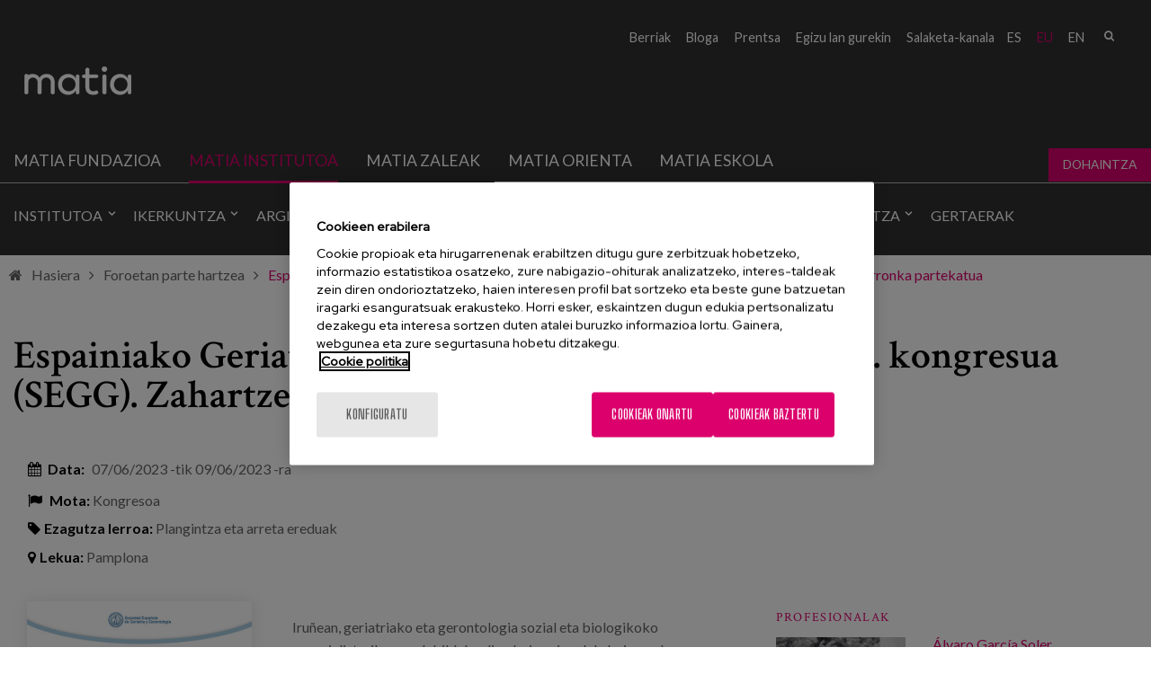

--- FILE ---
content_type: text/html; charset=utf-8
request_url: https://www.matiainstituto.net/eu/biltzarrak/espainiako-geriatria-eta-gerontologia-elkartearen-63-kongresua-segg-zahartze-osasungarria
body_size: 9821
content:
<!DOCTYPE html PUBLIC "-//W3C//DTD XHTML+RDFa 1.0//EN"
  "http://www.w3.org/MarkUp/DTD/xhtml-rdfa-1.dtd">
<html xmlns="http://www.w3.org/1999/xhtml" lang="eu" xml:lang="eu" version="XHTML+RDFa 1.0" dir="ltr"
  xmlns:fb="http://ogp.me/ns/fb#"
  xmlns:og="http://ogp.me/ns#"
  xmlns:article="http://ogp.me/ns/article#"
  xmlns:book="http://ogp.me/ns/book#"
  xmlns:profile="http://ogp.me/ns/profile#"
  xmlns:video="http://ogp.me/ns/video#"
  xmlns:product="http://ogp.me/ns/product#">

<head profile="http://www.w3.org/1999/xhtml/vocab">
    <script type="text/javascript" charset="utf-8" src="/sites/all/themes/ego_foundation/js/cookiepro.js"></script>
  <script type="text/javascript" src="https://cookie-cdn.cookiepro.com/consent/f9100808-85aa-4d40-85d9-90a1b0520076/OtAutoBlock.js" ></script>
  <script src="https://cookie-cdn.cookiepro.com/scripttemplates/otSDKStub.js" data-ignore-ga="true" data-document-language="true" type="text/javascript" charset="UTF-8" data-domain-script="f9100808-85aa-4d40-85d9-90a1b0520076"></script>
  <script type="text/javascript">function OptanonWrapper(){acc_cookiepro_refresh(); gestionCookies(); }</script>
  <style>@import url('https://fonts.googleapis.com/css2?family=Red+Hat+Display:wght@500&display=swap');@import url('https://fonts.googleapis.com/css2?family=Big+Shoulders+Text:wght@600&display=swap');div.ot-sdk-row div#onetrust-button-group div.banner-actions-container button#onetrust-accept-btn-handler{color: #fff;background: #dc006c !important;border-color: #dc006c !important;}div.ot-sdk-row div#onetrust-button-group div.banner-actions-container button#onetrust-reject-all-handler{color: #fff;background: #dc006c !important;border-color: #dc006c !important;}div#onetrust-consent-sdk div#onetrust-pc-sdk div#ot-content button#accept-recommended-btn-handler.button-theme:not(.ot-obj-leg-btn-handler):not(#clear-filters-handler){background-color: #dc006c !important;border-color: #dc006c !important;}div#onetrust-pc-sdk #cookie-preferences .ot-always-active{color: #dc006c !important;}div#onetrust-consent-sdk #onetrust-pc-sdk .category-host-list-handler,div#onetrust-consent-sdk #onetrust-pc-sdk #hosts-list-container .accordion-header .host-view-cookies{color: #dc006c !important;}div#onetrust-pc-sdk a#filter-btn-handler:hover{background-color: #dc006c !important;}div#onetrust-pc-sdk input.switch-checkbox:checked+label.ot-switch-label{border:1px solid #dc006c !important;}div#onetrust-pc-sdk input.switch-checkbox:checked+label.ot-switch-label span.ot-switch-nob{background-color: #dc006c !important;border-color: #dc006c !important;}div#onetrust-pc-sdk span.ot-switch-inner:before{background-color: #dc006c1a !important;}button.ot-sdk-show-settings#ot-sdk-btn{background-color: #dc006c !important;border-color: #dc006c !important;}div#onetrust-banner-sdk div.ot-sdk-container .ot-sdk-row #onetrust-group-container #onetrust-policy-text p span{font-size:12px !important;}div#onetrust-consent-sdk div#onetrust-pc-sdk div.ot-button-group-parent div.ot-button-group button#accept-recommended-btn-handler:not(#clear-filters-handler):not(.ot-close-icon):not(#filter-btn-handler):not(.ot-remove-objection-handler):not(.ot-obj-leg-btn-handler):not([aria-expanded]):not(.ot-link-btn),body div#onetrust-consent-sdk div#onetrust-pc-sdk div.ot-button-group-parent div.ot-button-group button.ot-pc-refuse-all-handler:not(#clear-filters-handler):not(.ot-close-icon):not(#filter-btn-handler):not(.ot-remove-objection-handler):not(.ot-obj-leg-btn-handler):not([aria-expanded]):not(.ot-link-btn) { color: #fff;background: #dc006c !important;border-color: #dc006c !important; }#onetrust-consent-sdk #onetrust-pc-sdk .active-group { border-color: #dc006c !important;}iframe[name="__gppLocator"]{display:none!important;}</style>

  <script async src=https://pagead2.googlesyndication.com/pagead/js/adsbygoogle.js?client=ca-pub-1550282340375971 crossorigin="anonymous"></script>

      <script>(function(w,d,s,l,i){w[l]=w[l]||[];w[l].push({'gtm.start':
    new Date().getTime(),event:'gtm.js'});var f=d.getElementsByTagName(s)[0],
    j=d.createElement(s),dl=l!='dataLayer'?'&l='+l:'';j.async=true;j.src=
    'https://www.googletagmanager.com/gtm.js?id='+i+dl;f.parentNode.insertBefore(j,f);
    })(window,document,'script','dataLayer','GTM-N483DJF');</script>
    
  <meta charset="utf-8" />
<link rel="shortcut icon" href="https://www.matiainstituto.net/sites/default/files/favicon.ico" />
<meta name="viewport" content="width=device-width, initial-scale=1" />
<meta name="viewport" content="width=device-width, maximum-scale = 1.0" />
<meta http-equiv="ImageToolbar" content="false" />
<meta name="description" content="Iruñean, geriatriako eta gerontologia sozial eta biologikoko espezialistarik onenak bilduko dira, bai nazionalak, bai mundu osoan erreferentzia direnak, denei axola zaienaz hitz egiteko: nola zahartu hobeto eta nola denok lagundu hori lortzeko." />
<meta name="generator" content="Drupal 7 (http://drupal.org)" />
<link rel="canonical" href="https://www.matiainstituto.net/eu/biltzarrak/espainiako-geriatria-eta-gerontologia-elkartearen-63-kongresua-segg-zahartze-osasungarria" />
<link rel="shortlink" href="https://www.matiainstituto.net/eu/node/6259" />
<meta property="og:site_name" content="Instituto Matia" />
<meta property="og:type" content="article" />
<meta property="og:url" content="https://www.matiainstituto.net/eu/biltzarrak/espainiako-geriatria-eta-gerontologia-elkartearen-63-kongresua-segg-zahartze-osasungarria" />
<meta property="og:title" content="Espainiako Geriatria eta Gerontologia Elkartearen 63. kongresua (SEGG). Zahartze osasungarria: erronka partekatua" />
<meta property="og:description" content="Iruñean, geriatriako eta gerontologia sozial eta biologikoko espezialistarik onenak bilduko dira, bai nazionalak, bai mundu osoan erreferentzia direnak, denei axola zaienaz hitz egiteko: nola zahartu hobeto eta nola denok lagundu hori lortzeko." />
<meta property="og:updated_time" content="2023-05-30T15:34:23+02:00" />
<meta name="twitter:card" content="summary" />
<meta name="twitter:url" content="https://www.matiainstituto.net/eu/biltzarrak/espainiako-geriatria-eta-gerontologia-elkartearen-63-kongresua-segg-zahartze-osasungarria" />
<meta name="twitter:title" content="Espainiako Geriatria eta Gerontologia Elkartearen 63. kongresua (SEGG). Zahartze osasungarria: erronka partekatua" />
<meta name="twitter:description" content="Iruñean, geriatriako eta gerontologia sozial eta biologikoko espezialistarik onenak bilduko dira, bai nazionalak, bai mundu osoan erreferentzia direnak, denei axola zaienaz hitz egiteko: nola zahartu hobeto eta nola denok lagundu hori lortzeko." />
<meta property="article:published_time" content="2023-05-30T15:34:23+02:00" />
<meta property="article:modified_time" content="2023-05-30T15:34:23+02:00" />
  <title>Espainiako Geriatria eta Gerontologia Elkartearen 63. kongresua (SEGG). Zahartze osasungarria: erronka partekatua | Instituto Matia</title>
  <style>
@import url("https://www.matiainstituto.net/modules/system/system.base.css?t8l8gb");
@import url("https://www.matiainstituto.net/modules/system/system.messages.css?t8l8gb");
@import url("https://www.matiainstituto.net/modules/system/system.theme.css?t8l8gb");
</style>
<style>
@import url("https://www.matiainstituto.net/sites/all/modules/simplenews/simplenews.css?t8l8gb");
@import url("https://www.matiainstituto.net/sites/all/modules/adaptive_image/css/adaptive-image.css?t8l8gb");
@import url("https://www.matiainstituto.net/modules/aggregator/aggregator.css?t8l8gb");
@import url("https://www.matiainstituto.net/sites/all/modules/calendar/css/calendar_multiday.css?t8l8gb");
@import url("https://www.matiainstituto.net/modules/comment/comment.css?t8l8gb");
@import url("https://www.matiainstituto.net/sites/all/modules/date/date_api/date.css?t8l8gb");
@import url("https://www.matiainstituto.net/sites/all/modules/date/date_popup/themes/datepicker.1.7.css?t8l8gb");
@import url("https://www.matiainstituto.net/sites/all/modules/domain/domain_nav/domain_nav.css?t8l8gb");
@import url("https://www.matiainstituto.net/modules/field/theme/field.css?t8l8gb");
@import url("https://www.matiainstituto.net/modules/node/node.css?t8l8gb");
@import url("https://www.matiainstituto.net/modules/search/search.css?t8l8gb");
@import url("https://www.matiainstituto.net/modules/user/user.css?t8l8gb");
@import url("https://www.matiainstituto.net/sites/all/modules/youtube/css/youtube.css?t8l8gb");
@import url("https://www.matiainstituto.net/sites/all/modules/views/css/views.css?t8l8gb");
@import url("https://www.matiainstituto.net/sites/all/modules/ckeditor/css/ckeditor.css?t8l8gb");
</style>
<style>
@import url("https://www.matiainstituto.net/sites/all/modules/colorbox/styles/stockholmsyndrome/colorbox_style.css?t8l8gb");
@import url("https://www.matiainstituto.net/sites/all/modules/ctools/css/ctools.css?t8l8gb");
@import url("https://www.matiainstituto.net/sites/all/modules/dm_christmas_card_pdf/css/christmas.css?t8l8gb");
@import url("https://www.matiainstituto.net/sites/all/modules/video/css/video.css?t8l8gb");
@import url("https://www.matiainstituto.net/modules/locale/locale.css?t8l8gb");
@import url("https://www.matiainstituto.net/sites/all/modules/dm_compartir2/tap.css?t8l8gb");
</style>
<style>
@import url("https://www.matiainstituto.net/sites/all/themes/ego_foundation/css/app.css?t8l8gb");
@import url("https://www.matiainstituto.net/sites/all/themes/ego_foundation/css/covid.css?t8l8gb");
</style>
<style>body header{background-color:transparent !important;background-image:url('https://www.matiainstituto.net/sites/default/files/cabecera-congresos.jpg') !important;background-repeat:no-repeat !important;background-attachment:scroll !important;background-position:50% 50% !important;}
</style>
<style>
@import url("https://www.matiainstituto.net/sites/all/themes/ego_foundation/css/formulario-sapu.css?t8l8gb");
</style>
  <script>document.cookie = 'adaptive_image=' + Math.max(screen.width, screen.height) + '; path=/';</script>
<script src="https://www.matiainstituto.net/sites/all/modules/jquery_update/replace/jquery/1.12/jquery.js?v=1.12.4"></script>
<script src="https://www.matiainstituto.net/misc/jquery-extend-3.4.0.js?v=1.12.4"></script>
<script src="https://www.matiainstituto.net/misc/jquery-html-prefilter-3.5.0-backport.js?v=1.12.4"></script>
<script src="https://www.matiainstituto.net/misc/jquery.once.js?v=1.2"></script>
<script src="https://www.matiainstituto.net/misc/drupal.js?t8l8gb"></script>
<script src="https://www.matiainstituto.net/sites/all/modules/jquery_update/js/jquery_browser.js?v=0.0.1"></script>
<script src="https://www.matiainstituto.net/misc/form-single-submit.js?v=7.103"></script>
<script src="https://www.matiainstituto.net/sites/all/modules/admin_menu/admin_devel/admin_devel.js?t8l8gb"></script>
<script src="https://www.matiainstituto.net/sites/all/modules/dm_tpv/dm_tpv.js?t8l8gb"></script>
<script src="https://www.matiainstituto.net/sites/default/files/languages/eu_aKQsSorwCJsyekI0dvJIX50hGcejFsppFqr3b6peXmg.js?t8l8gb"></script>
<script src="https://www.matiainstituto.net/sites/all/libraries/colorbox/jquery.colorbox-min.js?t8l8gb"></script>
<script src="https://www.matiainstituto.net/sites/all/modules/colorbox/js/colorbox.js?t8l8gb"></script>
<script src="https://www.matiainstituto.net/sites/all/modules/colorbox/styles/stockholmsyndrome/colorbox_style.js?t8l8gb"></script>
<script src="https://www.matiainstituto.net/sites/all/modules/colorbox/js/colorbox_load.js?t8l8gb"></script>
<script src="https://www.matiainstituto.net/sites/all/modules/colorbox/js/colorbox_inline.js?t8l8gb"></script>
<script src="https://www.matiainstituto.net/sites/all/modules/dm_christmas_card_pdf/js/plugin/pdf-lib.min.js?t8l8gb"></script>
<script src="https://www.matiainstituto.net/sites/all/modules/dm_christmas_card_pdf/js/christmas.js?t8l8gb"></script>
<script src="https://www.matiainstituto.net/sites/all/modules/video/js/video.js?t8l8gb"></script>
<script src="https://www.matiainstituto.net/sites/all/modules/dm_compartir2/tap.js?t8l8gb"></script>
<script src="https://maps.google.com/maps/api/js?key=AIzaSyC26NOmssPNhHWHmiFFAZV9yTj9ppFUku0"></script>
<script src="https://www.matiainstituto.net/sites/all/themes/ego_foundation/js/vendor/custom.modernizr.js?t8l8gb"></script>
<script src="https://www.matiainstituto.net/sites/all/themes/ego_foundation/js/foundation.min.js?t8l8gb"></script>
<script src="https://www.matiainstituto.net/sites/all/themes/ego_foundation/js/plugins/jquery-modal-video.min.js?t8l8gb"></script>
<script src="https://www.matiainstituto.net/sites/all/themes/ego_foundation/js/plugins/sidr.min.js?t8l8gb"></script>
<script src="https://www.matiainstituto.net/sites/all/themes/ego_foundation/js/scripts.js?t8l8gb"></script>
<script>jQuery.extend(Drupal.settings, {"basePath":"\/","pathPrefix":"eu\/","setHasJsCookie":0,"ajaxPageState":{"theme":"ego_foundation","theme_token":"oY1UexYRECW_L7Xl2G6Yifnx5_CyRpn-MwFxHNjiNf0","js":{"0":1,"sites\/all\/modules\/jquery_update\/replace\/jquery\/1.12\/jquery.js":1,"misc\/jquery-extend-3.4.0.js":1,"misc\/jquery-html-prefilter-3.5.0-backport.js":1,"misc\/jquery.once.js":1,"misc\/drupal.js":1,"sites\/all\/modules\/jquery_update\/js\/jquery_browser.js":1,"misc\/form-single-submit.js":1,"sites\/all\/modules\/admin_menu\/admin_devel\/admin_devel.js":1,"sites\/all\/modules\/dm_tpv\/dm_tpv.js":1,"public:\/\/languages\/eu_aKQsSorwCJsyekI0dvJIX50hGcejFsppFqr3b6peXmg.js":1,"sites\/all\/libraries\/colorbox\/jquery.colorbox-min.js":1,"sites\/all\/modules\/colorbox\/js\/colorbox.js":1,"sites\/all\/modules\/colorbox\/styles\/stockholmsyndrome\/colorbox_style.js":1,"sites\/all\/modules\/colorbox\/js\/colorbox_load.js":1,"sites\/all\/modules\/colorbox\/js\/colorbox_inline.js":1,"sites\/all\/modules\/dm_christmas_card_pdf\/js\/plugin\/pdf-lib.min.js":1,"sites\/all\/modules\/dm_christmas_card_pdf\/js\/christmas.js":1,"sites\/all\/modules\/video\/js\/video.js":1,"sites\/all\/modules\/dm_compartir2\/tap.js":1,"https:\/\/maps.google.com\/maps\/api\/js?key=AIzaSyC26NOmssPNhHWHmiFFAZV9yTj9ppFUku0":1,"sites\/all\/themes\/ego_foundation\/js\/vendor\/custom.modernizr.js":1,"sites\/all\/themes\/ego_foundation\/js\/foundation.min.js":1,"sites\/all\/themes\/ego_foundation\/js\/plugins\/jquery-modal-video.min.js":1,"sites\/all\/themes\/ego_foundation\/js\/plugins\/sidr.min.js":1,"sites\/all\/themes\/ego_foundation\/js\/scripts.js":1},"css":{"modules\/system\/system.base.css":1,"modules\/system\/system.messages.css":1,"modules\/system\/system.theme.css":1,"sites\/all\/modules\/simplenews\/simplenews.css":1,"sites\/all\/modules\/adaptive_image\/css\/adaptive-image.css":1,"modules\/aggregator\/aggregator.css":1,"sites\/all\/modules\/calendar\/css\/calendar_multiday.css":1,"modules\/comment\/comment.css":1,"sites\/all\/modules\/date\/date_api\/date.css":1,"sites\/all\/modules\/date\/date_popup\/themes\/datepicker.1.7.css":1,"sites\/all\/modules\/domain\/domain_nav\/domain_nav.css":1,"modules\/field\/theme\/field.css":1,"modules\/node\/node.css":1,"modules\/search\/search.css":1,"modules\/user\/user.css":1,"sites\/all\/modules\/youtube\/css\/youtube.css":1,"sites\/all\/modules\/views\/css\/views.css":1,"sites\/all\/modules\/ckeditor\/css\/ckeditor.css":1,"sites\/all\/modules\/colorbox\/styles\/stockholmsyndrome\/colorbox_style.css":1,"sites\/all\/modules\/ctools\/css\/ctools.css":1,"sites\/all\/modules\/dm_christmas_card_pdf\/css\/christmas.css":1,"sites\/all\/modules\/video\/css\/video.css":1,"modules\/locale\/locale.css":1,"sites\/all\/modules\/dm_compartir2\/tap.css":1,"sites\/all\/themes\/zurb_foundation\/css\/normalize.css":1,"sites\/all\/themes\/ego_foundation\/css\/foundation.min.css":1,"sites\/all\/themes\/ego_foundation\/css\/app.css":1,"sites\/all\/themes\/ego_foundation\/css\/covid.css":1,"0":1,"sites\/all\/themes\/ego_foundation\/css\/formulario-sapu.css":1}},"colorbox":{"opacity":"0.85","current":"{current} of {total}","previous":"\u00ab Prev","next":"Next \u00bb","close":"Itxi","maxWidth":"98%","maxHeight":"98%","fixed":true,"mobiledetect":true,"mobiledevicewidth":"480px","file_public_path":"\/sites\/default\/files","specificPagesDefaultValue":"admin*\nimagebrowser*\nimg_assist*\nimce*\nnode\/add\/*\nnode\/*\/edit\nprint\/*\nprintpdf\/*\nsystem\/ajax\nsystem\/ajax\/*"},"better_exposed_filters":{"views":{"congresos_banner_":{"displays":{"block":{"filters":[]}}},"relacionados_tipo_1_":{"displays":{"block":{"filters":[]}}},"proyectos_profesionales_":{"displays":{"block_1":{"filters":[]}}}}},"urlIsAjaxTrusted":{"\/eu\/biltzarrak\/espainiako-geriatria-eta-gerontologia-elkartearen-63-kongresua-segg-zahartze-osasungarria":true}});</script>
</head>
<body class="html not-front not-logged-in no-sidebars page-node page-node- page-node-6259 node-type-congreso domain-instituto-matia-com i18n-eu lang-eu section-biltzarrak" >
  <noscript><iframe src="https://www.googletagmanager.com/ns.html?id=GTM-N483DJF" height="0" width="0" style="display:none;visibility:hidden"></iframe></noscript>  <div id="skip-link">
    <a href="#main-content" style="visibility:hidden;" class="element-invisible element-focusable">Skip to main content</a>
  </div>
    <!--.page -->
<div role="document" class="page">

  <!--.l-header region -->
  <header role="banner" class="l-header">

    <div class="headerfixed">

          <!--.top-bar -->
            <div class="show-for-small">
      
                 <!--  <div class="cabeceramovil">
        <a href="/eu" rel="home" title="Instituto Matia" class="active logocabecera"><img class="logo" src="https://www.matiainstituto.net/sites/default/files//logo-instituto.png" alt=" logo" title="Instituto Matia"></a>        </div> -->
       
      <nav class="top-bar" data-options="custom_back_text:false">
          <ul class="title-area">

                    <li class="name">
              <span class="pseudo-h1">
                <a href="/eu" rel="home" title="Instituto Matia" class="active logocabecera"><img class="logo" src="https://www.matiainstituto.net/sites/default/files//logo-instituto.png" alt=" logo" title="Instituto Matia"></a></span>

              
            </li>
                      <li class=""></li>
          </ul>
          <section class="top-bar-section">
                          <ul id="main-menu" class="main-nav right"><li class="first expanded has-dropdown" title=""><a href="/eu/guri-buruz" title="">Institutoa</a><ul class="dropdown"><li class="first expanded show-for-small"><a href="/eu/guri-buruz" title="">Institutoa</a><li class="first leaf"><a href="/eu/guri-buruz">Guri buruz</a></li><li class="leaf"><a href="/eu/institutoa/erakunde-laguntzaileak">Erakunde laguntzaileak</a></li><li class="leaf"><a href="/eu/institutoa/ezagutza-lerroak">Ezagutza lerroak</a></li><li class="last leaf"><a href="/eu/institutoa/profesionalak">Profesionalak</a></li></ul></li><li class="expanded has-dropdown"><a href="/eu/ikerkuntza">Ikerkuntza</a><ul class="dropdown"><li class="expanded show-for-small"><a href="/eu/ikerkuntza">Ikerkuntza</a><li class="first leaf"><a href="/eu/ikerkuntza/proiektuak">Proiektuak</a></li><li class="leaf"><a href="/eu/ikerkuntza/bizitoki-berritzaileak">Bizitoki berritzaileen</a></li><li class="last leaf"><a href="/eu/ikerkuntza/elkarlaneko-ikerketa">Elkarlaneko ikerketa</a></li></ul></li><li class="expanded has-dropdown"><a href="/eu/argitalpenak">Argitalpenak</a><ul class="dropdown"><li class="expanded show-for-small"><a href="/eu/argitalpenak">Argitalpenak</a><li class="first leaf" title=""><a href="/eu/argitalpenak" title="">Argitalpenak</a></li><li class="leaf"><a href="/eu/poa-aurrerabideak">POA aurrerabideak</a></li><li class="last leaf" title=""><a href="https://www.matiainstituto.net/ictusconoceme/" title="">Iktus ezagutu nazazu</a></li></ul></li><li class="leaf active-trail active-trail active-trail"><a href="/eu/foroetan-parte-hartzea" class="active-trail active-trail">Foroetan parte hartzea</a></li><li class="leaf"><a href="/eu/kontsultoretza-eta-aholkularitza-teknikoa">Kontsultoretza</a></li><li class="expanded has-dropdown"><a href="/eu/prestakuntza">Prestakuntza</a><ul class="dropdown"><li class="expanded show-for-small"><a href="/eu/prestakuntza">Prestakuntza</a><li class="first leaf"><a href="/eu/prestakuntza/ikastaroak">Ikastaroak</a></li><li class="leaf"><a href="/eu/prestakuntza/tutorialak">Tutorialak</a></li><li class="last leaf"><a href="/eu/prestakuntza/webinarrak">Webinarrak</a></li></ul></li><li class="last leaf"><a href="/eu/gertaerak">Gertaerak</a></li></ul>                                        <section class="block block-nodeblock rrss block-nodeblock-162">

      
      <div id="node-1087" class="node node-bloque-de-texto view-mode-full clearfix">

        
  
  <div class="content">
    <div class="field field-name-body field-type-text-with-summary field-label-hidden field-wrapper body field"><p><a href="https://twitter.com/MatiaFundazioa" target="_blank" title="Twitter"><em>&nbsp;</em></a> <a href="https://www.facebook.com/MatiaFundazioa" target="_blank" title="Facebook"><em>&nbsp;</em></a> <a href="http://www.instagram.com/matiafundazioa" target="_blank" title="Instagram"><em>&nbsp;</em></a> <a href="https://www.youtube.com/user/MatiaFundazioa" target="_blank" title="Youtube"><em>&nbsp;</em></a> <a href="https://es.linkedin.com/company/matia-fundazioa" target="_blank" title="LinkedIn"><em>&nbsp;</em></a></p>
</div>  </div>

  
  
</div>
  
</section>  <section class="block block-search block-search-form">

      
      <form data-search-form="1" action="/eu/biltzarrak/espainiako-geriatria-eta-gerontologia-elkartearen-63-kongresua-segg-zahartze-osasungarria" method="post" id="search-block-form" accept-charset="UTF-8"><div><div class="container-inline">
      <h2 class="element-invisible">Bilaketa formularioa</h2>
    <div class="form-item form-type-textfield form-item-search-block-form">
  <label class="element-invisible" for="edit-search-block-form--2">Bilatu </label>
 <input title="Idatzi bilatu nahi dituzun terminoak." data-search-word="1" class="small-8 columns form-text" type="text" id="edit-search-block-form--2" name="search_block_form" value="" size="15" maxlength="128" />
</div>
<button class="secondary button radius postfix small-4 columns form-submit" id="edit-submit" name="op" value="Bilatu" type="submit">Bilatu</button>
<input type="hidden" name="form_build_id" value="form-EzP4etOCKKYf1oaCRX8nPPRKfsmTBhwo59Mz9CcEaR8" />
<input type="hidden" name="form_id" value="search_block_form" />
</div>
</div></form>  
</section>  <section class="block block-locale block-locale-language block-locale-language-content">

      
      <ul class="language-switcher-locale-url"><li class="es first"><a href="/es/participacion-en-foros/63o-congreso-de-la-sociedad-espanola-de-geriatria-y-gerontologia-segg" class="language-link" xml:lang="es" title="63º Congreso de la Sociedad Española de Geriatría y Gerontología (SEGG). Envejecimiento saludable: un reto compartido">es</a></li>
<li class="eu active"><a href="/eu/biltzarrak/espainiako-geriatria-eta-gerontologia-elkartearen-63-kongresua-segg-zahartze-osasungarria" class="language-link active" xml:lang="eu" title="Espainiako Geriatria eta Gerontologia Elkartearen 63. kongresua (SEGG). Zahartze osasungarria: erronka partekatua">eu</a></li>
<li class="en last"><a href="/en/participacion-en-foros/63rd-congress-spanish-society-geriatrics-and-gerontology-segg-healthy-ageing" class="language-link" xml:lang="en" title="63rd Congress of the Spanish Society of Geriatrics and Gerontology (SEGG). Healthy ageing: a shared challenge">en</a></li>
</ul>  
</section>  <section class="block block-menu-block block-menu-block-31">

      
      <div class="menu-block-wrapper menu-block-31 menu-name-menu-submenu-instituto-matia-eu parent-mlid-0 menu-level-1">
  <ul class="menu"><li class="first leaf menu-mlid-1597"><a href="http://www.matiafundazioa.eus/eu/berriak" title="">Berriak</a></li>
<li class="leaf menu-mlid-1598"><a href="http://www.matiafundazioa.eus/blog/" title="">Bloga</a></li>
<li class="leaf menu-mlid-1599"><a href="http://www.matiainstituto.eus/eu/prentsa-arloa" title="">Prentsa</a></li>
<li class="leaf menu-mlid-1601"><a href="https://empleo.matia.eus/" title="">Egizu lan gurekin</a></li>
<li class="last leaf menu-mlid-2357"><a href="https://www.matiafundazioa.eus/eu/salaketa-kanala" title="">Salaketa-kanala</a></li>
</ul></div>
  
</section>          </section>
        </nav>
            </div>
            <!--/.top-bar -->
          
    <!-- Top menu and social networks -->
    
    <section class="top-menu">
      
              <div class="large-12 row">
                <section class="block block-nodeblock rrss block-nodeblock-162">

      
      <div id="node-1087" class="node node-bloque-de-texto view-mode-full clearfix">

        
  
  <div class="content">
    <div class="field field-name-body field-type-text-with-summary field-label-hidden field-wrapper body field"><p><a href="https://twitter.com/MatiaFundazioa" target="_blank" title="Twitter"><em>&nbsp;</em></a> <a href="https://www.facebook.com/MatiaFundazioa" target="_blank" title="Facebook"><em>&nbsp;</em></a> <a href="http://www.instagram.com/matiafundazioa" target="_blank" title="Instagram"><em>&nbsp;</em></a> <a href="https://www.youtube.com/user/MatiaFundazioa" target="_blank" title="Youtube"><em>&nbsp;</em></a> <a href="https://es.linkedin.com/company/matia-fundazioa" target="_blank" title="LinkedIn"><em>&nbsp;</em></a></p>
</div>  </div>

  
  
</div>
  
</section>  <section class="block block-search block-search-form">

      
      <form data-search-form="1" action="/eu/biltzarrak/espainiako-geriatria-eta-gerontologia-elkartearen-63-kongresua-segg-zahartze-osasungarria" method="post" id="search-block-form" accept-charset="UTF-8"><div><div class="container-inline">
      <h2 class="element-invisible">Bilaketa formularioa</h2>
    <div class="form-item form-type-textfield form-item-search-block-form">
  <label class="element-invisible" for="edit-search-block-form--2">Bilatu </label>
 <input title="Idatzi bilatu nahi dituzun terminoak." data-search-word="1" class="small-8 columns form-text" type="text" id="edit-search-block-form--2" name="search_block_form" value="" size="15" maxlength="128" />
</div>
<button class="secondary button radius postfix small-4 columns form-submit" id="edit-submit" name="op" value="Bilatu" type="submit">Bilatu</button>
<input type="hidden" name="form_build_id" value="form-EzP4etOCKKYf1oaCRX8nPPRKfsmTBhwo59Mz9CcEaR8" />
<input type="hidden" name="form_id" value="search_block_form" />
</div>
</div></form>  
</section>  <section class="block block-locale block-locale-language block-locale-language-content">

      
      <ul class="language-switcher-locale-url"><li class="es first"><a href="/es/participacion-en-foros/63o-congreso-de-la-sociedad-espanola-de-geriatria-y-gerontologia-segg" class="language-link" xml:lang="es" title="63º Congreso de la Sociedad Española de Geriatría y Gerontología (SEGG). Envejecimiento saludable: un reto compartido">es</a></li>
<li class="eu active"><a href="/eu/biltzarrak/espainiako-geriatria-eta-gerontologia-elkartearen-63-kongresua-segg-zahartze-osasungarria" class="language-link active" xml:lang="eu" title="Espainiako Geriatria eta Gerontologia Elkartearen 63. kongresua (SEGG). Zahartze osasungarria: erronka partekatua">eu</a></li>
<li class="en last"><a href="/en/participacion-en-foros/63rd-congress-spanish-society-geriatrics-and-gerontology-segg-healthy-ageing" class="language-link" xml:lang="en" title="63rd Congress of the Spanish Society of Geriatrics and Gerontology (SEGG). Healthy ageing: a shared challenge">en</a></li>
</ul>  
</section>  <section class="block block-menu-block block-menu-block-31">

      
      <div class="menu-block-wrapper menu-block-31 menu-name-menu-submenu-instituto-matia-eu parent-mlid-0 menu-level-1">
  <ul class="menu"><li class="first leaf menu-mlid-1597"><a href="http://www.matiafundazioa.eus/eu/berriak" title="">Berriak</a></li>
<li class="leaf menu-mlid-1598"><a href="http://www.matiafundazioa.eus/blog/" title="">Bloga</a></li>
<li class="leaf menu-mlid-1599"><a href="http://www.matiainstituto.eus/eu/prentsa-arloa" title="">Prentsa</a></li>
<li class="leaf menu-mlid-1601"><a href="https://empleo.matia.eus/" title="">Egizu lan gurekin</a></li>
<li class="last leaf menu-mlid-2357"><a href="https://www.matiafundazioa.eus/eu/salaketa-kanala" title="">Salaketa-kanala</a></li>
</ul></div>
  
</section>        </div>
              
    </section>
    
    <!-- End top menu and social networks -->

    <!-- Title, slogan and menu -->
        <section id="logoMenu" class="row  hide-for-small">

              <div class="column small-2 left">
        <a href="/eu" rel="home" title="Instituto Matia" class="active logocabecera"><img class="logo" src="https://www.matiainstituto.net/sites/default/files//logo-instituto.png" alt=" logo" title="Instituto Matia"></a>        </div>
      
      
      
      
              <!--.l-header-region -->
        <section class="l-header-region large-12 columns left">
          <div class="row">
                <section class="block block-menu-block menuPrincipal block-menu-block-45 header">

      
      <div class="menu-block-wrapper menu-block-45 menu-name-menu-menu-nivel-1-eu parent-mlid-0 menu-level-1">
  <ul class="menu"><li class="first leaf menu-mlid-1714"><a href="http://www.matiafundazioa.net/eu" title="">Matia fundazioa</a></li>
<li class="leaf menu-mlid-1715"><a href="http://www.matiainstituto.net/eu" title="">Matia institutoa</a></li>
<li class="leaf menu-mlid-1800"><a href="http://www.matiazaleak.net" title="">Matia Zaleak</a></li>
<li class="leaf menu-mlid-1970"><a href="/eu/zerbitzuak/matia-orienta" title="">Matia Orienta</a></li>
<li class="leaf menu-mlid-2248"><a href="https://matiaeskola.matiafundazioa.eus/eu" title="">Matia Eskola</a></li>
<li class="last leaf menu-mlid-2105"><a href="https://www.matiazaleak.eus/eu/lagundu" title="">Dohaintza</a></li>
</ul></div>
  
</section>  <section class="block block-menu-block navigation hide-for-small block-menu-block-29 header">

      
      <div class="menu-block-wrapper menu-block-29 menu-name-menu-main-menu-instituto-matia-e parent-mlid-0 menu-level-1">
  <ul class="menu"><li class="first expanded menu-mlid-1567"><a href="/eu/guri-buruz" title="">Institutoa</a><ul class="menu"><li class="first leaf menu-mlid-1566"><a href="/eu/guri-buruz">Guri buruz</a></li>
<li class="leaf menu-mlid-1569"><a href="/eu/institutoa/erakunde-laguntzaileak">Erakunde laguntzaileak</a></li>
<li class="leaf menu-mlid-1571"><a href="/eu/institutoa/ezagutza-lerroak">Ezagutza lerroak</a></li>
<li class="last leaf menu-mlid-1568"><a href="/eu/institutoa/profesionalak">Profesionalak</a></li>
</ul></li>
<li class="expanded menu-mlid-1570"><a href="/eu/ikerkuntza">Ikerkuntza</a><ul class="menu"><li class="first leaf menu-mlid-1572"><a href="/eu/ikerkuntza/proiektuak">Proiektuak</a></li>
<li class="leaf menu-mlid-2201"><a href="/eu/ikerkuntza/bizitoki-berritzaileak">Bizitoki berritzaileen</a></li>
<li class="last leaf menu-mlid-1938"><a href="/eu/ikerkuntza/elkarlaneko-ikerketa">Elkarlaneko ikerketa</a></li>
</ul></li>
<li class="expanded menu-mlid-1574"><a href="/eu/argitalpenak">Argitalpenak</a><ul class="menu"><li class="first leaf menu-mlid-2286"><a href="/eu/argitalpenak" title="">Argitalpenak</a></li>
<li class="leaf menu-mlid-2285"><a href="/eu/poa-aurrerabideak">POA aurrerabideak</a></li>
<li class="last leaf menu-mlid-2333"><a href="https://www.matiainstituto.net/ictusconoceme/" title="">Iktus ezagutu nazazu</a></li>
</ul></li>
<li class="leaf active-trail menu-mlid-1573"><a href="/eu/foroetan-parte-hartzea" class="active-trail">Foroetan parte hartzea</a></li>
<li class="leaf menu-mlid-1575"><a href="/eu/kontsultoretza-eta-aholkularitza-teknikoa">Kontsultoretza</a></li>
<li class="expanded menu-mlid-2057"><a href="/eu/prestakuntza">Prestakuntza</a><ul class="menu"><li class="first leaf menu-mlid-1576"><a href="/eu/prestakuntza/ikastaroak">Ikastaroak</a></li>
<li class="leaf menu-mlid-2059"><a href="/eu/prestakuntza/tutorialak">Tutorialak</a></li>
<li class="last leaf menu-mlid-2058"><a href="/eu/prestakuntza/webinarrak">Webinarrak</a></li>
</ul></li>
<li class="last leaf menu-mlid-1577"><a href="/eu/gertaerak">Gertaerak</a></li>
</ul></div>
  
</section>          </div>
        </section>
        <!--/.l-header-region -->
      
      
    </section>
        <!-- End title, slogan and menu -->
      </div>

          <!--.l-header-region -->
      <section class="l-header-region row bloqueBanner"> 
        <div class="large-12 columns">
              <section class="block block-views block-views-congresos-banner-block">

      
      <div class="view view-congresos-banner- view-id-congresos_banner_ view-display-id-block view-dom-id-d4fc61127437c48a6caae194298b0ea0">
        
  
  
      <div class="view-content">
        <div class="views-row views-row-1 views-row-odd views-row-first views-row-last">
      
  <div class="views-field views-field-field-imagen-cabecera">        <div class="field-content"></div>  </div>  </div>
    </div>
  
  
  
  
  
  
</div>  
</section>        </div>
      </section>
      <!--/.l-header-region -->
    
  </header>
  <!--/.l-header -->

  
  
  
  
  <main role="main" class="row l-main">

    <div class="breadcrums"><i class="fa fa-home"></i><a href="/eu">Hasiera</a><i class="fa fa-angle-right"></i><a href="/eu/foroetan-parte-hartzea">Foroetan parte hartzea</a><i class="fa fa-angle-right"></i><span class="menuActual">Espainiako Geriatria eta Gerontologia Elkartearen 63. kongresua (SEGG). Zahartze osasungarria: erronka partekatua</span></div>    
        

    <div class="large-12 main columns">
      
      <a id="main-content"></a>

      

                                                <h1 id="page-title" class="title">Espainiako Geriatria eta Gerontologia Elkartearen 63. kongresua (SEGG). Zahartze osasungarria: erronka partekatua</h1>
                                    
                    
      
        
      
      <div id="node-6259" class="node node-congreso view-mode-full clearfix">

	
			
	
	<div class="content">
				<div class="resumen columns large-12">
			
			<div class="ficha">
				<div class="data"><i class="fa fa-calendar">&nbsp;</i>&nbsp;<span>Data:</span> <div class="field field-name-field-fecha field-type-datetime field-label-hidden field-wrapper"><span class="date-display-start">07/06/2023</span> -tik <span class="date-display-end">09/06/2023</span> -ra</div></div>
				<div class="tipo"><i class="fa fa-flag"> &nbsp;</i><span>Mota:</span>&nbsp;Kongresoa				</div>
								 <div class="linea"> <i class="fa fa-tag">&nbsp;</i><span>Ezagutza lerroa:</span>&nbsp;<a href="/node/932" title="Plangintza eta arreta ereduak">Plangintza eta arreta ereduak</a>				</div>
				
				 <div class="lugar"><i class="fa fa-map-marker">&nbsp;</i><span>Lekua:</span>&nbsp;Pamplona</div>				
				
				<!-- 				<div class="profesionales"> <i class="fa fa-user">&nbsp;</i><span>Profesionalak:</span>&nbsp;<a href="/node/5937" title="Gloria Domínguez Alegría">Gloria Domínguez Alegría</a>, <a href="/node/923" title="Álvaro García Soler">Álvaro García Soler</a>				</div>
				 -->


			</div>	


			
		</div>



		<!-- NUEVO -->

		<div class="columns large-8">

			<div class="cuerpoWrap ">
				<div class="imagenPublicacion">
											<div class="field field-name-field-imagen field-type-image field-label-above field-wrapper"><div  class="field-label">Imagen:&nbsp;</div><div id="file-105155" class="file file-image file-image-jpeg">

        <h2 class="element-invisible"><a href="/eu/files/seggcartelcongresojpg">segg_cartel_congreso.jpg</a></h2>
    
  
  <div class="content">
    <img src="https://www.matiainstituto.net/sites/default/files/segg_cartel_congreso.jpg" width="566" height="800" alt="Cartel anunciador del 63 Congreso de la SEGG" title="Cartel anunciador del 63 Congreso de la SEGG" />  </div>

  
</div>
</div>					
				</div>

				

				
				<div class="cuerpoPublicacion">
					<div class="field field-name-body field-type-text-with-summary field-label-hidden field-wrapper body field"><p>Iruñean, geriatriako eta gerontologia sozial eta biologikoko espezialistarik onenak bilduko dira, bai nazionalak, bai mundu osoan erreferentzia direnak, denei axola zaienaz hitz egiteko: nola zahartu hobeto eta nola denok lagundu hori lortzeko.</p>

<p>Parte-hartzaileen artean, Matia Institutuko bi lankide eta ikertzaile. Gloria Domínguezek ekainaren 9an, ostirala, aurkeztuko ditu "Ondo zahartu Euskadin: hurbilketa kualitatibo bat" azterlanaren emaitzak. Azterlan horrek prebentzioko politika publikoen beharra azpimarratzen du, bereziki zainketen arloan, bizitza pertsonalaren proiektuarekin bat datorren hausnarketa eta plangintza sustatzeko.</p>

<p>Bestalde, Álvaro Garcíak "Aldaketaren teoria, dementzia duten pertsonen zaintzaileei laguntza psikologikoa emanez zerbitzuak koordinatzeko proiektua" izeneko komunikazioarekin parte hartu zuen ostegunean. Gainera, Alvaro moderatzaile izango da Gizarte Arloko komunikazio-mahai batean.</p>
</div>				</div>

			</div>

			
			
				<div class="descarga">
					<div class="field-name-field-descargapdf ">
						
													<span>
								<a href="https://geriatria2023.com/" target="_blank">
									Kongresuaren web orria								</a>
							</span>
						
						<!--  -->

					</div>

				</div>
			
			<div id="tags">
				<div class="field field-name-field-etiquetas field-type-taxonomy-term-reference field-label-above field-wrapper clearfix"><h2 class="field-label">Etiquetas: </h2><ul class="links"><li class="taxonomy-term-reference-0" class="field-item even"><a href="/eu/observatorio-etiquetas/gerontologia">gerontología</a></li><li class="taxonomy-term-reference-1" class="field-item even odd"><a href="/eu/observatorio-etiquetas/geriatria">geriatría</a></li><li class="taxonomy-term-reference-2" class="field-item even odd even"><a href="/eu/observatorio-etiquetas/adinekoak">Adinekoak</a></li><li class="taxonomy-term-reference-3" class="field-item even odd even odd"><a href="/eu/observatorio-etiquetas/iraupen-luzeko-zainketak">Iraupen luzeko zainketak</a></li><li class="taxonomy-term-reference-4" class="field-item even odd even odd even"><a href="/eu/observatorio-etiquetas/zahartze-osasungarria">Zahartze osasungarria</a></li><li class="taxonomy-term-reference-5" class="field-item even odd even odd even odd"><a href="/eu/observatorio-etiquetas/osasuna">Osasuna</a></li><li class="taxonomy-term-reference-6" class="field-item even odd even odd even odd even"><a href="/eu/observatorio-etiquetas/prebentzioa">prebentzioa</a></li><li class="taxonomy-term-reference-7" class="field-item even odd even odd even odd even odd"><a href="/eu/observatorio-etiquetas/bizimodua">bizimodua</a></li><li class="taxonomy-term-reference-8" class="field-item even odd even odd even odd even odd even"><a href="/eu/observatorio-etiquetas/ikerketa">ikerketa</a></li></ul></div>			</div>


		<!-- Formulario -->

		
	 	</div>
	 
		<div class="columns large-4">
			
							<div class="lista_profesionales">
					
					<h2 class="listadoH2">Profesionalak</h2>
									<div class="view view-proyectos-profesionales- view-id-proyectos_profesionales_ view-display-id-block_1 view-dom-id-6699ea5813ea5bbaf114b8a9b2353aa0">
        
  
  
      <div class="view-content">
        <div class="views-row views-row-1 views-row-odd views-row-first">
      
  <div class="views-field views-field-field-puesto">        <div class="field-content"><div class="row">
<div class="columns small-5 image">
<a href="/eu/matia-institutua/profesionalak/alvaro-garcia-soler"><img src="https://www.matiainstituto.net/sites/default/files/styles/medium/public/alvaro_garcia_2025.png?itok=iVqJ75cH" width="220" height="110" alt="Álvaro García" title="Álvaro García" /></a>
</div>
<div class="columns small-7 text">
<a href="/eu/matia-institutua/profesionalak/alvaro-garcia-soler">Álvaro García Soler</a>
Ikertzailea
</div>
</div></div>  </div>  </div>
  <div class="views-row views-row-2 views-row-even views-row-last">
      
  <div class="views-field views-field-field-puesto">        <div class="field-content"><div class="row">
<div class="columns small-5 image">
<a href="/eu/matia-institutua/profesionalak/gloria-dominguez-alegria"><img src="https://www.matiainstituto.net/sites/default/files/styles/medium/public/gloria_dominguez_2025.png?itok=rBmE5AxJ" width="220" height="110" alt="Fotografía de Gloria Domínguez" title="Fotografía de Gloria Domínguez" /></a>
</div>
<div class="columns small-7 text">
<a href="/eu/matia-institutua/profesionalak/gloria-dominguez-alegria">Gloria Domínguez Alegría</a>
Ikertzailea
</div>
</div></div>  </div>  </div>
    </div>
  
  
  
  
  
  
</div>
										
									</div>
			
							<div class="proyecto">
					<h2>Proiektua</h2>
					<div class="field field-name-field-proyecto field-type-entityreference field-label-above field-wrapper"><div  class="field-label">Proyecto:&nbsp;</div><a href="/eu/node/3120">INCARE</a></div>				</div>
			
		
			
			
			
					</div>


	
	
</div>  
    </div>
    <!--/.main region -->

    
      </main>
  <!--/.main-->

    <!--INSIGHT-->
    <!--/INSIGHT-->

   

  <!--.l-footer-->
    <div class="footer_content_section0">
    <div class="l-footer row" role="contentinfo">
      <div class="footer large-12 columns">
            <section class="block block-nodeblock block-nodeblock-143">

      
      <div id="node-1161" class="node node-bloque-de-texto view-mode-full clearfix">

        
  
  <div class="content">
    <div class="field field-name-body field-type-text-with-summary field-label-hidden field-wrapper body field"><div class="row">
<div class="large-2 columns"><img alt="informazioa" src="/sites/default/files/files/info.png" style="height:51px; width:58px" /></div>

<div class="large-6 columns">
<div class="texto_central">
<h2>Matia Orienta zerbitzua</h2>

<p>Doako zerbitzua, eta, horren bitartez, mendekotasun egoerei edo eskaintzen ditugun zerbitzuei buruz dituzun zalantzak argitzen saiatuko gara.</p>
</div>
</div>

<div class="large-4 columns"><span><a href="tel:+34 943 317 123">+34 943 317 123</a></span><br/><span><a href="mailto:info@matiafundazioa.eus">info@matiafundazioa.eus</a></span></div>
</div>
</div>  </div>

  
  
</div>
  
</section>      </div>
    </div>
  </div>
    <!--/.footer-->
  
  <div class="footer_content_section1">
    </div>

  <div class="footer_content_section2">
      <!--.footer-columns -->
    <section class="row l-footer-columns">
              <div class="footer-first large-3 columns">
              <section class="block block-menu-block block-menu-block-32">

        <h2 class="block-title">Institutoa</h2>
    
      <div class="menu-block-wrapper menu-block-32 menu-name-menu-main-menu-instituto-matia-e parent-mlid-1567 menu-level-1">
  <ul class="menu"><li class="first leaf menu-mlid-1566"><a href="/eu/guri-buruz">Guri buruz</a></li>
<li class="leaf menu-mlid-1569"><a href="/eu/institutoa/erakunde-laguntzaileak">Erakunde laguntzaileak</a></li>
<li class="leaf menu-mlid-1571"><a href="/eu/institutoa/ezagutza-lerroak">Ezagutza lerroak</a></li>
<li class="last leaf menu-mlid-1568"><a href="/eu/institutoa/profesionalak">Profesionalak</a></li>
</ul></div>
  
</section>        </div>
                    <div class="footer-second large-3 columns">
              <section class="block block-menu-block block-menu-block-33">

        <h2 class="block-title">Ikerkuntza</h2>
    
      <div class="menu-block-wrapper menu-block-33 menu-name-menu-main-menu-instituto-matia-e parent-mlid-1570 menu-level-1">
  <ul class="menu"><li class="first leaf menu-mlid-1572"><a href="/eu/ikerkuntza/proiektuak">Proiektuak</a></li>
<li class="leaf menu-mlid-2201"><a href="/eu/ikerkuntza/bizitoki-berritzaileak">Bizitoki berritzaileen</a></li>
<li class="last leaf menu-mlid-1938"><a href="/eu/ikerkuntza/elkarlaneko-ikerketa">Elkarlaneko ikerketa</a></li>
</ul></div>
  
</section>        </div>
                    <div class="footer-third large-3 columns">
              <section class="block block-menu-block block-menu-block-34">

      
      <div class="menu-block-wrapper menu-block-34 menu-name-menu-footer-menu-custom-inst-eu parent-mlid-0 menu-level-1">
  <ul class="menu"><li class="first leaf menu-mlid-1605"><a href="http://www.matiainstituto.net/eu/argitalpenak" title="">Argitalpenak</a></li>
<li class="leaf menu-mlid-1604"><a href="http://www.matiainstituto.net/eu/foroetan-parte-hartzea" title="">Foroetan parte hartzea</a></li>
<li class="leaf menu-mlid-1606"><a href="http://www.matiainstituto.net/eu/kontsultoretza-eta-aholkularitza-teknikoa" title="">Konsultoretza</a></li>
<li class="leaf menu-mlid-1607"><a href="http://www.matiainstituto.net/eu/prestakuntza-0" title="">Prestakuntza</a></li>
<li class="last leaf menu-mlid-2109"><a href="https://www.matiainstituto.net/eu/gertaerak" title="">Gertaerak</a></li>
</ul></div>
  
</section>        </div>
                    <div class="footer-fourth large-3 columns">
              <section class="block block-menu-block block-menu-block-24">

      
      <div class="menu-block-wrapper menu-block-24 menu-name-menu-footer-menu-custom-links-eu parent-mlid-0 menu-level-1">
  <ul class="menu"><li class="first leaf menu-mlid-1551"><a href="http://www.matiafundazioa.net/eu/harremanetarako" title="">Harremanetarako</a></li>
<li class="leaf menu-mlid-1552"><a href="http://www.matiafundazioa.net/eu/berriak" title="">Berriak</a></li>
<li class="leaf menu-mlid-1553"><a href="https://empleo.matia.eus/" title="">Egizu lan gurekin</a></li>
<li class="leaf menu-mlid-1554"><a href="http://www.matiafundazioa.net/eu/prentsa-arloa" title="">Prentsa arloa</a></li>
<li class="last leaf menu-mlid-1995"><a href="https://www.matiafundazioa.eus/blog/" title="">Bloga</a></li>
</ul></div>
  
</section>  <section class="block block-nodeblock rrss block-nodeblock-163">

      
      <div id="node-1086" class="node node-bloque-de-texto view-mode-full clearfix">

        
  
  <div class="content">
    <div class="field field-name-body field-type-text-with-summary field-label-hidden field-wrapper body field"><p><a href="https://twitter.com/MatiaFundazioa" target="_blank" title="Twitter"><em>&nbsp;</em></a> <a href="https://www.facebook.com/MatiaFundazioa" target="_blank" title="Facebook"><em>&nbsp;</em></a> <a href="http://www.instagram.com/matiafundazioa" target="_blank" title="Instagram"><em>&nbsp;</em></a> <a href="https://www.youtube.com/user/MatiaFundazioa" target="_blank" title="Youtube"><em>&nbsp;</em></a> <a href="https://es.linkedin.com/company/matia-fundazioa" target="_blank" title="LinkedIn"><em>&nbsp;</em></a></p>
</div>  </div>

  
  
</div>
  
</section>        </div>
          </section>
    <!--/.footer-columns-->
    </div>

  <!--.l-footer-->
  <div class="footer_content_section3">
  <footer class="l-footer panel row" role="contentinfo">
          <div class="footer large-12 columns">
            <section class="block block-nodeblock block-nodeblock-142">

      
      <div id="node-1085" class="node node-bloque-de-texto view-mode-full clearfix">

        
  
  <div class="content">
    <div class="field field-name-body field-type-text-with-summary field-label-hidden field-wrapper body field"><p>Pinu Bidea, 35 - 20018 Donostia-San Sebastián (Spain)<br />
<i class="fa fa-phone"></i>&nbsp;<a style="color:white;" href="tel:(+34) 943 31 71 00">(+34) 943 31 71 00</a> &nbsp; &nbsp; &nbsp; <i class="fa fa-fax"></i>&nbsp;(+34) 943 31 27 01</p>
</div>  </div>

  
  
</div>
  
</section>  <section class="block block-menu-block block-menu-block-27">

      
      <div class="menu-block-wrapper menu-block-27 menu-name-menu-legal-text-menu-eu parent-mlid-0 menu-level-1">
  <ul class="menu"><li class="first leaf menu-mlid-1556"><a href="http://www.matiafundazioa.eus/eu/lege-oharra" title="">Lege oharra</a></li>
<li class="leaf menu-mlid-1557"><a href="http://www.matiafundazioa.eus/eu/cookie-politika" title="">Cookiak</a></li>
<li class="last leaf menu-mlid-1558"><a href="http://www.matiafundazioa.eus/eu/pribatutasun-politika" title="">Pribatutasun politika</a></li>
</ul></div>
  
</section>      </div>
    
      </footer>
  </div>
  <!--/.footer-->

  <div id="menuPrincipalTrigger"><div id="menuPrincipalTriggerInner"></div></div>


  <div id="editorWeb"></div>
  </div>
<!--/.page -->

  
  
      <div class='hide'>
      <div data-tap-dimension1='eu'></div>
      <div data-tap-dimension2='(not set)'></div>
      <div data-tap-dimension3='(not set)'></div>
      <div data-tap-dimension4='1573|Foroetan parte hartzea'></div>
      <div data-tap-dimension5='(not set)'></div>
      <div data-tap-dimension6='(not set)'></div>
      <div data-tap-dimension7='(not set)'></div>
      <div data-tap-dimension8='(not set)'></div>
      </div>      <script type="text/javascript" src="/sites/all/themes/ego_foundation/js/tapmetrik-inst.js" async></script>
  </body>
</html>


--- FILE ---
content_type: text/css
request_url: https://www.matiainstituto.net/sites/all/modules/dm_christmas_card_pdf/css/christmas.css?t8l8gb
body_size: 471
content:
body{margin:0;border:0}body .content.christmas-page{background:#F5F6FA}body .content.christmas-page form#dm-christmas-card-pdf-form--2 h3{font-size:2.3125em;margin-top:1rem;margin-bottom:1rem}body .content.christmas-page form#dm-christmas-card-pdf-form--2 .pdf-options{display:-ms-grid;display:grid;-ms-grid-columns:1fr 10px 1fr 10px 1fr 10px 1fr;grid-template-columns:repeat(3,1fr);gap:10px}@media screen and (max-device-width:1100px){body .content.christmas-page form#dm-christmas-card-pdf-form--2 .pdf-options{-ms-grid-columns:(1fr)[2];grid-template-columns:repeat(2,1fr)}}body .content.christmas-page form#dm-christmas-card-pdf-form--2 .pdf-options label{text-align:center;position:relative}body .content.christmas-page form#dm-christmas-card-pdf-form--2 .pdf-options label img{width:calc(100% - 4px);height:auto;border:2px solid #ccc;border-radius:5px;cursor:pointer;-webkit-transition:border-color 0.2s,-webkit-transform 0.2s;transition:border-color 0.2s,-webkit-transform 0.2s;transition:transform 0.2s,border-color 0.2s;transition:transform 0.2s,border-color 0.2s,-webkit-transform 0.2s}body .content.christmas-page form#dm-christmas-card-pdf-form--2 .pdf-options label img:hover{border-color:#000}body .content.christmas-page form#dm-christmas-card-pdf-form--2 .pdf-options label input[type=radio]{display:none}body .content.christmas-page form#dm-christmas-card-pdf-form--2 .pdf-options label input[type=radio]:checked+img{border-color:#dc006c}body .content.christmas-page form#dm-christmas-card-pdf-form--2 div.form-item-mensaje label{display:none}body .content.christmas-page form#dm-christmas-card-pdf-form--2 div.form-item-mensaje textarea#mensaje{width:100%;padding:1rem;height:150px;border:none;-webkit-box-sizing:border-box;box-sizing:border-box;font-family:Lato,Arial,Times,"Times New Roman",sans-serif;font-weight:normal;font-size:1rem;-webkit-box-shadow:none;box-shadow:none}body .content.christmas-page form#dm-christmas-card-pdf-form--2 button.form-submit{margin-top:20px;font-size:14px;cursor:pointer;color:#fff;background:#dc006c;padding:12px 20px;display:inline-block;text-transform:uppercase;border:none;width:100%}body.page-christmas-card {background: #f5f6fa; overflow: hidden;}